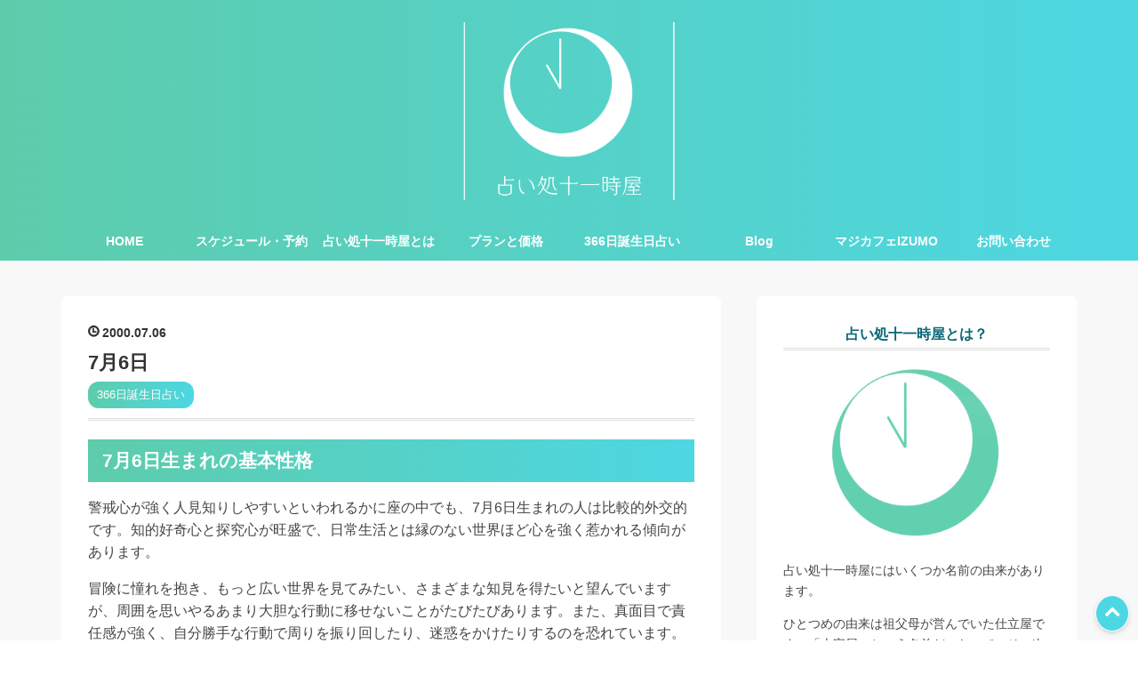

--- FILE ---
content_type: text/html; charset=utf-8
request_url: https://uranai11oclock.com/entry/20000706
body_size: 12971
content:
<!DOCTYPE html>
<html
  lang="ja"

data-admin-domain="//blog.hatena.ne.jp"
data-admin-origin="https://blog.hatena.ne.jp"
data-author="atakagi0101"
data-avail-langs="ja en"
data-blog="atakagi0101.hatenablog.com"
data-blog-comments-top-is-new="1"
data-blog-host="atakagi0101.hatenablog.com"
data-blog-is-public="1"
data-blog-name="占い処十一時屋🕚🌙出雲の占い師"
data-blog-owner="atakagi0101"
data-blog-show-ads=""
data-blog-show-sleeping-ads=""
data-blog-uri="https://uranai11oclock.com/"
data-blog-uuid="10328749687206121823"
data-blogs-uri-base="https://uranai11oclock.com"
data-brand="pro"
data-data-layer="{&quot;hatenablog&quot;:{&quot;admin&quot;:{},&quot;analytics&quot;:{&quot;brand_property_id&quot;:&quot;&quot;,&quot;measurement_id&quot;:&quot;&quot;,&quot;non_sampling_property_id&quot;:&quot;&quot;,&quot;property_id&quot;:&quot;UA-188418583-1&quot;,&quot;separated_property_id&quot;:&quot;UA-29716941-19&quot;},&quot;blog&quot;:{&quot;blog_id&quot;:&quot;10328749687206121823&quot;,&quot;content_seems_japanese&quot;:&quot;true&quot;,&quot;disable_ads&quot;:&quot;custom_domain&quot;,&quot;enable_ads&quot;:&quot;false&quot;,&quot;enable_keyword_link&quot;:&quot;false&quot;,&quot;entry_show_footer_related_entries&quot;:&quot;true&quot;,&quot;force_pc_view&quot;:&quot;true&quot;,&quot;is_public&quot;:&quot;true&quot;,&quot;is_responsive_view&quot;:&quot;true&quot;,&quot;is_sleeping&quot;:&quot;false&quot;,&quot;lang&quot;:&quot;ja&quot;,&quot;name&quot;:&quot;\u5360\u3044\u51e6\u5341\u4e00\u6642\u5c4b\ud83d\udd5a\ud83c\udf19\u51fa\u96f2\u306e\u5360\u3044\u5e2b&quot;,&quot;owner_name&quot;:&quot;atakagi0101&quot;,&quot;uri&quot;:&quot;https://uranai11oclock.com/&quot;},&quot;brand&quot;:&quot;pro&quot;,&quot;page_id&quot;:&quot;entry&quot;,&quot;permalink_entry&quot;:{&quot;author_name&quot;:&quot;atakagi0101&quot;,&quot;categories&quot;:&quot;366\u65e5\u8a95\u751f\u65e5\u5360\u3044&quot;,&quot;character_count&quot;:1478,&quot;date&quot;:&quot;2000-07-06&quot;,&quot;entry_id&quot;:&quot;4207112889894899002&quot;,&quot;first_category&quot;:&quot;366\u65e5\u8a95\u751f\u65e5\u5360\u3044&quot;,&quot;hour&quot;:&quot;0&quot;,&quot;title&quot;:&quot;7\u67086\u65e5&quot;,&quot;uri&quot;:&quot;https://uranai11oclock.com/entry/20000706&quot;},&quot;pro&quot;:&quot;pro&quot;,&quot;router_type&quot;:&quot;blogs&quot;}}"
data-device="pc"
data-dont-recommend-pro="false"
data-global-domain="https://hatena.blog"
data-globalheader-color="b"
data-globalheader-type="pc"
data-has-touch-view="1"
data-help-url="https://help.hatenablog.com"
data-hide-header="1"
data-no-suggest-touch-view="1"
data-page="entry"
data-parts-domain="https://hatenablog-parts.com"
data-plus-available="1"
data-pro="true"
data-router-type="blogs"
data-sentry-dsn="https://03a33e4781a24cf2885099fed222b56d@sentry.io/1195218"
data-sentry-environment="production"
data-sentry-sample-rate="0.1"
data-static-domain="https://cdn.blog.st-hatena.com"
data-version="ce040fcbad0d42a5e1cae88990dad0"




  data-initial-state="{}"

  >
  <head prefix="og: http://ogp.me/ns# fb: http://ogp.me/ns/fb# article: http://ogp.me/ns/article#">

  

  
  <meta name="viewport" content="width=device-width, initial-scale=1.0" />


  


  
  <meta name="Hatena::Bookmark" content="nocomment"/>


  <meta name="robots" content="max-image-preview:large" />


  <meta charset="utf-8"/>
  <meta http-equiv="X-UA-Compatible" content="IE=7; IE=9; IE=10; IE=11" />
  <title>7月6日 - 占い処十一時屋🕚🌙出雲の占い師</title>

  
  <link rel="canonical" href="https://uranai11oclock.com/entry/20000706"/>



  

<meta itemprop="name" content="7月6日 - 占い処十一時屋🕚🌙出雲の占い師"/>

  <meta itemprop="image" content="https://cdn.image.st-hatena.com/image/scale/8c8da258f329efee842ddc2d69f2bf94ffb8efff/backend=imagemagick;version=1;width=1300/https%3A%2F%2Fcdn.user.blog.st-hatena.com%2Fdefault_entry_og_image%2F129510825%2F1667372942162257"/>


  <meta property="og:title" content="7月6日 - 占い処十一時屋🕚🌙出雲の占い師"/>
<meta property="og:type" content="article"/>
  <meta property="og:url" content="https://uranai11oclock.com/entry/20000706"/>

  <meta property="og:image" content="https://cdn.image.st-hatena.com/image/scale/8c8da258f329efee842ddc2d69f2bf94ffb8efff/backend=imagemagick;version=1;width=1300/https%3A%2F%2Fcdn.user.blog.st-hatena.com%2Fdefault_entry_og_image%2F129510825%2F1667372942162257"/>

<meta property="og:image:alt" content="7月6日 - 占い処十一時屋🕚🌙出雲の占い師"/>
    <meta property="og:description" content="7月6日生まれの基本性格 警戒心が強く人見知りしやすいといわれるかに座の中でも、7月6日生まれの人は比較的外交的です。知的好奇心と探究心が旺盛で、日常生活とは縁のない世界ほど心を強く惹かれる傾向があります。 冒険に憧れを抱き、もっと広い世界を見てみたい、さまざまな知見を得たいと望んでいますが、周囲を思いやるあまり大胆な行動に移せないことがたびたびあります。また、真面目で責任感が強く、自分勝手な行動で周りを振り回したり、迷惑をかけたりするのを恐れています。ある程度の年齢を経て、社会的な責任から解放されたら、いきなり海外へ移住したり世界一周の旅行へ出たりするタイプです。 聡明で懐が深く、周囲を思い…" />
<meta property="og:site_name" content="占い処十一時屋🕚🌙出雲の占い師"/>

  <meta property="article:published_time" content="2000-07-05T15:00:00Z" />

    <meta property="article:tag" content="366日誕生日占い" />
      <meta name="twitter:card"  content="summary_large_image" />
    <meta name="twitter:image" content="https://cdn.image.st-hatena.com/image/scale/8c8da258f329efee842ddc2d69f2bf94ffb8efff/backend=imagemagick;version=1;width=1300/https%3A%2F%2Fcdn.user.blog.st-hatena.com%2Fdefault_entry_og_image%2F129510825%2F1667372942162257" />  <meta name="twitter:title" content="7月6日 - 占い処十一時屋🕚🌙出雲の占い師" />    <meta name="twitter:description" content="7月6日生まれの基本性格 警戒心が強く人見知りしやすいといわれるかに座の中でも、7月6日生まれの人は比較的外交的です。知的好奇心と探究心が旺盛で、日常生活とは縁のない世界ほど心を強く惹かれる傾向があります。 冒険に憧れを抱き、もっと広い世界を見てみたい、さまざまな知見を得たいと望んでいますが、周囲を思いやるあまり大胆な…" />  <meta name="twitter:app:name:iphone" content="はてなブログアプリ" />
  <meta name="twitter:app:id:iphone" content="583299321" />
  <meta name="twitter:app:url:iphone" content="hatenablog:///open?uri=https%3A%2F%2Furanai11oclock.com%2Fentry%2F20000706" />  <meta name="twitter:site" content="@atakagi0101" />
  
    <meta name="description" content="7月6日生まれの基本性格 警戒心が強く人見知りしやすいといわれるかに座の中でも、7月6日生まれの人は比較的外交的です。知的好奇心と探究心が旺盛で、日常生活とは縁のない世界ほど心を強く惹かれる傾向があります。 冒険に憧れを抱き、もっと広い世界を見てみたい、さまざまな知見を得たいと望んでいますが、周囲を思いやるあまり大胆な行動に移せないことがたびたびあります。また、真面目で責任感が強く、自分勝手な行動で周りを振り回したり、迷惑をかけたりするのを恐れています。ある程度の年齢を経て、社会的な責任から解放されたら、いきなり海外へ移住したり世界一周の旅行へ出たりするタイプです。 聡明で懐が深く、周囲を思い…" />
    <meta name="google-site-verification" content="mU6felOkayXEn-Rro_Rp7uCra7SBi4IiZeLAweuBQDI" />
    <meta name="keywords" content="占い,星占い,星座占い,占星術,西洋占星術,タロット占い,タロット,ハンドメイド,天然石,パワーストーン,minne,Creema,ココナラhandmade,ココナラ,Facebook,ミンネ,クリーマ,instagram,インスタグラム,Pinterest,ピンタレスト" />


  
<script
  id="embed-gtm-data-layer-loader"
  data-data-layer-page-specific="{&quot;hatenablog&quot;:{&quot;blogs_permalink&quot;:{&quot;entry_afc_issued&quot;:&quot;false&quot;,&quot;is_author_pro&quot;:&quot;true&quot;,&quot;is_blog_sleeping&quot;:&quot;false&quot;,&quot;has_related_entries_with_elasticsearch&quot;:&quot;true&quot;,&quot;blog_afc_issued&quot;:&quot;false&quot;}}}"
>
(function() {
  function loadDataLayer(elem, attrName) {
    if (!elem) { return {}; }
    var json = elem.getAttribute(attrName);
    if (!json) { return {}; }
    return JSON.parse(json);
  }

  var globalVariables = loadDataLayer(
    document.documentElement,
    'data-data-layer'
  );
  var pageSpecificVariables = loadDataLayer(
    document.getElementById('embed-gtm-data-layer-loader'),
    'data-data-layer-page-specific'
  );

  var variables = [globalVariables, pageSpecificVariables];

  if (!window.dataLayer) {
    window.dataLayer = [];
  }

  for (var i = 0; i < variables.length; i++) {
    window.dataLayer.push(variables[i]);
  }
})();
</script>

<!-- Google Tag Manager -->
<script>(function(w,d,s,l,i){w[l]=w[l]||[];w[l].push({'gtm.start':
new Date().getTime(),event:'gtm.js'});var f=d.getElementsByTagName(s)[0],
j=d.createElement(s),dl=l!='dataLayer'?'&l='+l:'';j.async=true;j.src=
'https://www.googletagmanager.com/gtm.js?id='+i+dl;f.parentNode.insertBefore(j,f);
})(window,document,'script','dataLayer','GTM-P4CXTW');</script>
<!-- End Google Tag Manager -->











  <link rel="shortcut icon" href="https://uranai11oclock.com/icon/favicon">
<link rel="apple-touch-icon" href="https://uranai11oclock.com/icon/touch">
<link rel="icon" sizes="192x192" href="https://uranai11oclock.com/icon/link">

  

<link rel="alternate" type="application/atom+xml" title="Atom" href="https://uranai11oclock.com/feed"/>
<link rel="alternate" type="application/rss+xml" title="RSS2.0" href="https://uranai11oclock.com/rss"/>

  <link rel="alternate" type="application/json+oembed" href="https://hatena.blog/oembed?url=https%3A%2F%2Furanai11oclock.com%2Fentry%2F20000706&amp;format=json" title="oEmbed Profile of 7月6日"/>
<link rel="alternate" type="text/xml+oembed" href="https://hatena.blog/oembed?url=https%3A%2F%2Furanai11oclock.com%2Fentry%2F20000706&amp;format=xml" title="oEmbed Profile of 7月6日"/>
  
  <link rel="author" href="http://www.hatena.ne.jp/atakagi0101/">

  

  
      <link rel="preload" href="https://hbb.afl.rakuten.co.jp/hgb/2ae539cc.99102b51.2ae539ce.79188326/?me_id=1379066&amp;item_id=10000431&amp;pc=https%3A%2F%2Fthumbnail.image.rakuten.co.jp%2F%400_mall%2Fsaj02%2Fcabinet%2Fxx02493488%2Fb622-%2Fb540.jpg%3F_ex%3D128x128&amp;s=128x128&amp;t=pict" as="image"/>


  
    
<link rel="stylesheet" type="text/css" href="https://cdn.blog.st-hatena.com/css/blog.css?version=ce040fcbad0d42a5e1cae88990dad0"/>

    
  <link rel="stylesheet" type="text/css" href="https://usercss.blog.st-hatena.com/blog_style/10328749687206121823/264c97803081921f63eaf08e06f0f7dabfad698c"/>
  
  

  

  
<script> </script>

  
<style>
  div#google_afc_user,
  div.google-afc-user-container,
  div.google_afc_image,
  div.google_afc_blocklink {
      display: block !important;
  }
</style>


  

  
    <script type="application/ld+json">{"@context":"http://schema.org","@type":"Article","dateModified":"2024-04-13T14:08:59+09:00","datePublished":"2000-07-06T00:00:00+09:00","description":"7月6日生まれの基本性格 警戒心が強く人見知りしやすいといわれるかに座の中でも、7月6日生まれの人は比較的外交的です。知的好奇心と探究心が旺盛で、日常生活とは縁のない世界ほど心を強く惹かれる傾向があります。 冒険に憧れを抱き、もっと広い世界を見てみたい、さまざまな知見を得たいと望んでいますが、周囲を思いやるあまり大胆な行動に移せないことがたびたびあります。また、真面目で責任感が強く、自分勝手な行動で周りを振り回したり、迷惑をかけたりするのを恐れています。ある程度の年齢を経て、社会的な責任から解放されたら、いきなり海外へ移住したり世界一周の旅行へ出たりするタイプです。 聡明で懐が深く、周囲を思い…","headline":"7月6日","image":["https://cdn.user.blog.st-hatena.com/default_entry_og_image/129510825/1667372942162257"],"mainEntityOfPage":{"@id":"https://uranai11oclock.com/entry/20000706","@type":"WebPage"}}</script>

  

  <meta name="google-site-verification" content="BNddcgJF7qYj3enVNcBrnNCuj7VyVX70Jf_TwKXp5jo" />

<script src="https://kit.fontawesome.com/947bf9e8fd.js" crossorigin="anonymous"></script>　 

<link rel="stylesheet" href="https://maxcdn.bootstrapcdn.com/font-awesome/4.7.0/css/font-awesome.min.css">

<link href="https://cdnjs.cloudflare.com/ajax/libs/lightbox2/2.7.1/css/lightbox.css" rel="stylesheet">

<script src="https://ajax.googleapis.com/ajax/libs/jquery/3.1.1/jquery.min.js"></script>

<script src="https://cdnjs.cloudflare.com/ajax/libs/lightbox2/2.7.1/js/lightbox.min.js" type="text/javascript"></script>

<script type="text/javascript"><!--
  if(location.href === "https://uranai11oclock.com/") {
    location.href = "https://uranai11oclock.com/home"
  }
// --></script>

</head>

  <body class="page-entry enable-top-editarea enable-bottom-editarea category-366日誕生日占い globalheader-off globalheader-ng-enabled">
    

<div id="globalheader-container"
  data-brand="hatenablog"
  style="display: none"
  >
  <iframe id="globalheader" height="37" frameborder="0" allowTransparency="true"></iframe>
</div>


  
  
  

  <div id="container">
    <div id="container-inner">
      <header id="blog-title" data-brand="hatenablog">
  <div id="blog-title-inner" >
    <div id="blog-title-content">
      <h1 id="title"><a href="https://uranai11oclock.com/">占い処十一時屋🕚🌙出雲の占い師</a></h1>
      
        <h2 id="blog-description">島根県内で活動中の占い師 島谷実郷（しまやみさと）のブログです</h2>
      
    </div>
  </div>
</header>

      
  <div id="top-editarea">
    <style>
/* ヘッダーの余白調整 */
#blog-title {
    margin: 0 auto;
    text-align: center;
    padding: 0rem 0 1.5rem;
}
@media (max-width: 767px) {
#blog-title {
    padding: 0rem 0 1.5rem;
}
}
</style>
<div class="menu-trigger"><span><i class="blogicon-reorder lg"></i></span></div>
<!-- Navigation -->
<nav id="slide-menu">
	<ul>
		<li><a href="https://atakagi0101.hate
		nablog.com/home">HOME</a></li>
		<li><a href="https://uranai11oclock.com/reserve">スケジュール・予約</a></li>
		<li><a href="https://uranai11oclock.com/profile">占い処十一時屋とは</a></li>
		<li><a href="https://uranai11oclock.com/price">プランと価格</a></li>
		<li><a href="https://uranai11oclock.com/entry/366birthday">366日誕生日占い</a></li>
		<li><a href="https://uranai11oclock.com/archive">Blog</a></li>
		<li><a href="https://uranai11oclock.com/magicafeizumo">マジカフェIZUMO</a></li>
		<li><a href="https://uranai11oclock.com/contact">お問い合わせ</a></li>
		<li><div class="menu-close"><i class="fa fa-window-close fa-fw" aria-hidden="true"></i>閉じる</div></li>
	</ul>
</nav>
<script>
 (function() {
	var $body = document.body
	, $menu_trigger = $body.getElementsByClassName('menu-trigger')[0]
  , $menu_close = $body.getElementsByClassName('menu-close')[0];

	if ( typeof $menu_trigger !== 'undefined' ) {
		$menu_trigger.addEventListener('click', function() {
			$body.classList.toggle('menu-active');
		});
	}
  if ( typeof $menu_close !== 'undefined' ) {
		$menu_close.addEventListener('click', function() {
			$body.classList.remove('menu-active');
		});
	}
})();
</script>

  </div>


      
      




<div id="content" class="hfeed"
  
  >
  <div id="content-inner">
    <div id="wrapper">
      <div id="main">
        <div id="main-inner">
          

          



          
  
  <!-- google_ad_section_start -->
  <!-- rakuten_ad_target_begin -->
  
  
  

  

  
    
      
        <article class="entry hentry test-hentry js-entry-article date-first autopagerize_page_element chars-1600 words-100 mode-html entry-odd" id="entry-4207112889894899002" data-keyword-campaign="" data-uuid="4207112889894899002" data-publication-type="entry">
  <div class="entry-inner">
    <header class="entry-header">
  
    <div class="date entry-date first">
    <a href="https://uranai11oclock.com/archive/2000/07/06" rel="nofollow">
      <time datetime="2000-07-05T15:00:00Z" title="2000-07-05T15:00:00Z">
        <span class="date-year">2000</span><span class="hyphen">-</span><span class="date-month">07</span><span class="hyphen">-</span><span class="date-day">06</span>
      </time>
    </a>
      </div>
  <h1 class="entry-title">
  <a href="https://uranai11oclock.com/entry/20000706" class="entry-title-link bookmark">7月6日</a>
</h1>

  
  

  <div class="entry-categories categories">
    
    <a href="https://uranai11oclock.com/archive/category/366%E6%97%A5%E8%AA%95%E7%94%9F%E6%97%A5%E5%8D%A0%E3%81%84" class="entry-category-link category-366日誕生日占い">366日誕生日占い</a>
    
  </div>


  

  

</header>

    


    <div class="entry-content hatenablog-entry">
  
    <h3 id="7月6日生まれの基本性格">7月6日生まれの基本性格</h3>
<p style="font-weight: 400;"><span style="font-weight: 400;">警戒心が強く人見知りしやすいといわれるかに座の中でも、7月6日生まれの人は比較的外交的です。知的好奇心と探究心が旺盛で、日常生活とは縁のない世界ほど心を強く惹かれる傾向があります。</span></p>
<p style="font-weight: 400;"><span style="font-weight: 400;">冒険に憧れを抱き、もっと広い世界を見てみたい、さまざまな知見を得たいと望んでいますが、周囲を思いやるあまり大胆な行動に移せないことがたびたびあります。また、真面目で責任感が強く、自分勝手な行動で周りを振り回したり、迷惑をかけたりするのを恐れています。ある程度の年齢を経て、社会的な責任から解放されたら、いきなり海外へ移住したり世界一周の旅行へ出たりするタイプです。</span></p>
<p style="font-weight: 400;"><span style="font-weight: 400;">聡明で懐が深く、周囲を思い遣った行動ができることから、上司や指導者として慕われるタイプです。集団の中で自然発生的にリーダーに抜擢されることも多いでしょう。何くれとなく世話を焼くだけではなく、いざ一人立ちしても困らないようときに厳しく、ときに励ましながら指導できる人です。教師や保育士、研究者、学者などの職業に適性が高いでしょう。</span></p>
<p style="font-weight: 400;"><span style="font-weight: 400;">フットワークが軽く、自分自身が成長するためなら時間や労力を惜しみません。プライベートでも習い事に通ったり、資格を取ったりしてスキルアップをはかろうとする人も多いでしょう。一人で黙々と勉学や仕事に打ち込むばかりではなく、さまざまな人やコミュニティと積極的に交流した方が大きく成長できます。</span></p>
<p style="font-weight: 400;"><span style="font-weight: 400;">恋愛においては社交的でありながら、リソースの大半を自分磨きに充てているためか、経験は少なめかもしれません。恋愛以外にも仕事に趣味、勉強など優先するべきことが多く、なかなかひとつの場所にじっとしていません。人間関係も充実しているため、相手がパートナーとの時間を大切にしたいタイプだった場合、さみしい思いをさせたり、不安な思いを抱かせたりすることがあるかもしれません。この人と同じくらい活動的で独立心旺盛な人か、バイタリティやフットワークの軽さについていける人でなければ、関係を長続きさせるのは難しいでしょう。</span></p>
<p style="font-weight: 400;"><span style="font-weight: 400;">結婚すると家族の一員としての義務を果たそうと努力します。独身時代に比べると自由は制限されるかもしれませんが、そのかわりに家族を支え、家庭生活を充実させることに楽しみや意義を見出していくでしょう。特に、子どもを持つと教育熱心になる傾向が見られます。とはいえ、机の前に縛り付けるのではなく、さまざまな文化や価値観に触れる機会を与えようと旅行に出かけたり、留学に送り出したりといったパターンが多いようです。</span></p>
<h3 id="相性のよいパワーストーン"><span style="-webkit-text-size-adjust: 100%;">相性のよいパワーストーン</span></h3>
<p style="font-weight: 400;"><span style="font-weight: 400;">7月6日生まれの人には、夢や理想に向かって一歩踏み出す勇気を与えてくれるターコイズや、迷いや不安を断ち切り進むべき未来へと導いてくれるアマゾナイトなどがおすすめです。</span></p>
<center><a href="https://hb.afl.rakuten.co.jp/ichiba/2ae539cc.99102b51.2ae539ce.79188326/?pc=https%3A%2F%2Fitem.rakuten.co.jp%2Fsaj02%2Fb540%2F&amp;link_type=pict&amp;ut=eyJwYWdlIjoiaXRlbSIsInR5cGUiOiJwaWN0Iiwic2l6ZSI6IjEyOHgxMjgiLCJuYW0iOjEsIm5hbXAiOiJyaWdodCIsImNvbSI6MSwiY29tcCI6ImRvd24iLCJwcmljZSI6MCwiYm9yIjoxLCJjb2wiOjEsImJidG4iOjEsInByb2QiOjAsImFtcCI6ZmFsc2V9" target="_blank" rel="nofollow sponsored noopener" style="word-wrap: break-word;"><img src="https://hbb.afl.rakuten.co.jp/hgb/2ae539cc.99102b51.2ae539ce.79188326/?me_id=1379066&amp;item_id=10000431&amp;pc=https%3A%2F%2Fthumbnail.image.rakuten.co.jp%2F%400_mall%2Fsaj02%2Fcabinet%2Fxx02493488%2Fb622-%2Fb540.jpg%3F_ex%3D128x128&amp;s=128x128&amp;t=pict" border="0" style="margin: 2px;" alt="" title="" /></a><a href="https://hb.afl.rakuten.co.jp/ichiba/24cafc23.2543a92e.24cafc24.22ce9ada/?pc=https%3A%2F%2Fitem.rakuten.co.jp%2Fnolitaps%2F047a%2F&amp;link_type=pict&amp;ut=eyJwYWdlIjoiaXRlbSIsInR5cGUiOiJwaWN0Iiwic2l6ZSI6IjEyOHgxMjgiLCJuYW0iOjEsIm5hbXAiOiJyaWdodCIsImNvbSI6MSwiY29tcCI6ImRvd24iLCJwcmljZSI6MCwiYm9yIjoxLCJjb2wiOjEsImJidG4iOjEsInByb2QiOjAsImFtcCI6ZmFsc2V9" target="_blank" rel="nofollow sponsored noopener" style="word-wrap: break-word;"><img src="https://hbb.afl.rakuten.co.jp/hgb/24cafc23.2543a92e.24cafc24.22ce9ada/?me_id=1263757&amp;item_id=10001009&amp;pc=https%3A%2F%2Fthumbnail.image.rakuten.co.jp%2F%400_mall%2Fnolitaps%2Fcabinet%2F04629311%2Fimgrc0077138131.jpg%3F_ex%3D128x128&amp;s=128x128&amp;t=pict" border="0" style="margin: 2px;" alt="" title="" /></a></center>
<p>ここで紹介したのはあくまでも<strong>「◯月◯日生まれの人にはこういった性質が多く見られますよ」</strong>という大雑把な傾向に過ぎません。</p>
<p>同じ日に生まれた人でも、生まれた時間や出身地が違えば、性格や才能、恋愛の傾向、適職や働きやすい環境等は少しずつ異なります。</p>
<p>自分自身の特性についてより詳しく知りたいという方は、プロに鑑定を依頼することをおすすめします。</p>
<center><a href="https://atakagi0101.hatenablog.com/reserve"><img src="https://cdn-ak.f.st-hatena.com/images/fotolife/a/atakagi0101/20240321/20240321172426_original.png" width="400" loading="lazy" title="" class="hatena-fotolife" itemprop="image" /></a></center>
<h3 id="占い師紹介">占い師紹介</h3>
<p><img src="https://cdn-ak.f.st-hatena.com/images/fotolife/a/atakagi0101/20220227/20220227204110.jpg" alt="f:id:atakagi0101:20220227204110j:plain" width="70" loading="lazy" title="" class="hatena-fotolife" itemprop="image" /><strong>島谷実郷（しまや みさと）</strong></p>
<p><span style="font-size: 16px; font-style: normal; font-variant-caps: normal; font-weight: 400; letter-spacing: normal; orphans: auto; text-align: start; text-indent: 0px; text-transform: none; white-space: normal; widows: auto; word-spacing: 0px; -webkit-tap-highlight-color: rgba(26, 26, 26, 0.3); -webkit-text-stroke-width: 0px; text-decoration: none; caret-color: #454545; color: #454545; font-family: 'Helvetica Neue', Helvetica, Arial, 'Hiragino Kaku Gothic Pro', Meiryo, 'MS PGothic'; -webkit-text-size-adjust: 100%; background-color: #ffffff; float: none; display: inline !important;">占星術師・タロット占い師。 探偵事務所調査員や納棺師、ライターなどの職業を経て2017年『占い処 十一時屋』を設立。 2020年5月島根県へ移住。 現在は松江市や出雲市を中心に対面鑑定を行うかたわら、チャットやSNSを利用したオンライン鑑定も受付中。</span></p>
<p><a href="https://twitter.com/uranai11oclock"> <img src="https://cdn-ak.f.st-hatena.com/images/fotolife/a/atakagi0101/20240321/20240321224756_original.png" alt="f:id:atakagi0101:20220228042710j:plain" width="50" height="50" loading="lazy" title="" class="hatena-fotolife" itemprop="image" /></a> <a href="https://www.instagram.com/uranai11oclock/"> <img src="https://cdn-ak.f.st-hatena.com/images/fotolife/a/atakagi0101/20240321/20240321224909_original.png" alt="f:id:atakagi0101:20220228043019j:plain" width="50" height="50" loading="lazy" title="" class="hatena-fotolife" itemprop="image" /></a> <a href="https://line.me/R/ti/p/%40mvw4029s&quot;"> <img src="https://cdn-ak.f.st-hatena.com/images/fotolife/a/atakagi0101/20240321/20240321224804_original.png" alt="f:id:atakagi0101:20220228043050j:plain" width="50" height="50" loading="lazy" title="" class="hatena-fotolife" itemprop="image" /></a> <a href="https://www.tiktok.com/@uranai11oclock" target="_blank" rel="noopener"><img src="https://cdn-ak.f.st-hatena.com/images/fotolife/a/atakagi0101/20240321/20240321224749_original.png" width="50" height="50" loading="lazy" title="" class="hatena-fotolife" itemprop="image" /></a></p>
<p>↩️<a href="https://atakagi0101.hatenablog.com/entry/366birthday">366日誕生日占いへ戻る</a></p>
    
    




    

  
</div>

    
  <footer class="entry-footer">
    
    <div class="entry-tags-wrapper">
  <div class="entry-tags">  </div>
</div>

    <p class="entry-footer-section track-inview-by-gtm" data-gtm-track-json="{&quot;area&quot;: &quot;finish_reading&quot;}">
  <span class="author vcard"><span class="fn" data-load-nickname="1" data-user-name="atakagi0101" >atakagi0101</span></span>
  <span class="entry-footer-time"><a href="https://uranai11oclock.com/entry/20000706"><time data-relative datetime="2000-07-05T15:00:00Z" title="2000-07-05T15:00:00Z" class="updated">2000-07-06 00:00</time></a></span>
  
  
  
</p>

    
  <div
    class="hatena-star-container"
    data-hatena-star-container
    data-hatena-star-url="https://uranai11oclock.com/entry/20000706"
    data-hatena-star-title="7月6日"
    data-hatena-star-variant="profile-icon"
    data-hatena-star-profile-url-template="https://blog.hatena.ne.jp/{username}/"
  ></div>


    
<div class="social-buttons">
  
  
    <div class="social-button-item">
      <a href="https://b.hatena.ne.jp/entry/s/uranai11oclock.com/entry/20000706" class="hatena-bookmark-button" data-hatena-bookmark-url="https://uranai11oclock.com/entry/20000706" data-hatena-bookmark-layout="vertical-balloon" data-hatena-bookmark-lang="ja" title="この記事をはてなブックマークに追加"><img src="https://b.st-hatena.com/images/entry-button/button-only.gif" alt="この記事をはてなブックマークに追加" width="20" height="20" style="border: none;" /></a>
    </div>
  
  
    <div class="social-button-item">
      <div class="fb-share-button" data-layout="box_count" data-href="https://uranai11oclock.com/entry/20000706"></div>
    </div>
  
  
    
    
    <div class="social-button-item">
      <a
          class="entry-share-button entry-share-button-twitter test-share-button-twitter"
          href="https://x.com/intent/tweet?text=7%E6%9C%886%E6%97%A5+-+%E5%8D%A0%E3%81%84%E5%87%A6%E5%8D%81%E4%B8%80%E6%99%82%E5%B1%8B%F0%9F%95%9A%F0%9F%8C%99%E5%87%BA%E9%9B%B2%E3%81%AE%E5%8D%A0%E3%81%84%E5%B8%AB&amp;url=https%3A%2F%2Furanai11oclock.com%2Fentry%2F20000706"
          title="X（Twitter）で投稿する"
        ></a>
    </div>
  
  
  
    <span>
      <div class="line-it-button" style="display: none;" data-type="share-e" data-lang="ja" ></div>
      <script src="//scdn.line-apps.com/n/line_it/thirdparty/loader.min.js" async="async" defer="defer" ></script>
    </span>
  
  
  
  
</div>

    

    <div class="customized-footer">
      

        

          <div class="entry-footer-modules" id="entry-footer-secondary-modules">      
<div class="hatena-module hatena-module-related-entries" >
      
  <!-- Hatena-Epic-has-related-entries-with-elasticsearch:true -->
  <div class="hatena-module-title">
    関連記事
  </div>
  <div class="hatena-module-body">
    <ul class="related-entries hatena-urllist urllist-with-thumbnails">
  
  
    
    <li class="urllist-item related-entries-item">
      <div class="urllist-item-inner related-entries-item-inner">
        
          
                      <a class="urllist-image-link related-entries-image-link" href="https://uranai11oclock.com/entry/20000921">
  <img alt="9月21日" src="https://cdn.image.st-hatena.com/image/square/fa4ca60ea037672329e83ecf20a56e49a1fa7d0a/backend=imagemagick;height=100;version=1;width=100/https%3A%2F%2Fcdn.user.blog.st-hatena.com%2Fdefault_entry_og_image%2F129510825%2F1667372942162257" class="urllist-image related-entries-image" title="9月21日" width="100" height="100" loading="lazy">
</a>
            <div class="urllist-date-link related-entries-date-link">
  <a href="https://uranai11oclock.com/archive/2000/09/21" rel="nofollow">
    <time datetime="2000-09-20T15:00:00Z" title="2000年9月21日">
      2000-09-21
    </time>
  </a>
</div>

          <a href="https://uranai11oclock.com/entry/20000921" class="urllist-title-link related-entries-title-link  urllist-title related-entries-title">9月21日</a>




          
          

                      <div class="urllist-entry-body related-entries-entry-body">9月21日生まれの基本性格 9月21日生まれの人はフットワークの軽…</div>
      </div>
    </li>
  
    
    <li class="urllist-item related-entries-item">
      <div class="urllist-item-inner related-entries-item-inner">
        
          
                      <a class="urllist-image-link related-entries-image-link" href="https://uranai11oclock.com/entry/20000824">
  <img alt="8月24日" src="https://cdn.image.st-hatena.com/image/square/fa4ca60ea037672329e83ecf20a56e49a1fa7d0a/backend=imagemagick;height=100;version=1;width=100/https%3A%2F%2Fcdn.user.blog.st-hatena.com%2Fdefault_entry_og_image%2F129510825%2F1667372942162257" class="urllist-image related-entries-image" title="8月24日" width="100" height="100" loading="lazy">
</a>
            <div class="urllist-date-link related-entries-date-link">
  <a href="https://uranai11oclock.com/archive/2000/08/24" rel="nofollow">
    <time datetime="2000-08-23T15:00:00Z" title="2000年8月24日">
      2000-08-24
    </time>
  </a>
</div>

          <a href="https://uranai11oclock.com/entry/20000824" class="urllist-title-link related-entries-title-link  urllist-title related-entries-title">8月24日</a>




          
          

                      <div class="urllist-entry-body related-entries-entry-body">8月24日生まれの基本性格 8月24日生まれの人は理性的で頭の回転…</div>
      </div>
    </li>
  
    
    <li class="urllist-item related-entries-item">
      <div class="urllist-item-inner related-entries-item-inner">
        
          
                      <a class="urllist-image-link related-entries-image-link" href="https://uranai11oclock.com/entry/20000815">
  <img alt="8月15日" src="https://cdn.image.st-hatena.com/image/square/fa4ca60ea037672329e83ecf20a56e49a1fa7d0a/backend=imagemagick;height=100;version=1;width=100/https%3A%2F%2Fcdn.user.blog.st-hatena.com%2Fdefault_entry_og_image%2F129510825%2F1667372942162257" class="urllist-image related-entries-image" title="8月15日" width="100" height="100" loading="lazy">
</a>
            <div class="urllist-date-link related-entries-date-link">
  <a href="https://uranai11oclock.com/archive/2000/08/15" rel="nofollow">
    <time datetime="2000-08-14T15:00:00Z" title="2000年8月15日">
      2000-08-15
    </time>
  </a>
</div>

          <a href="https://uranai11oclock.com/entry/20000815" class="urllist-title-link related-entries-title-link  urllist-title related-entries-title">8月15日</a>




          
          

                      <div class="urllist-entry-body related-entries-entry-body">8月15日生まれの基本性格 8月15日生まれの人はフットワークの軽…</div>
      </div>
    </li>
  
    
    <li class="urllist-item related-entries-item">
      <div class="urllist-item-inner related-entries-item-inner">
        
          
                      <a class="urllist-image-link related-entries-image-link" href="https://uranai11oclock.com/entry/20000609">
  <img alt="6月9日" src="https://cdn.image.st-hatena.com/image/square/fa4ca60ea037672329e83ecf20a56e49a1fa7d0a/backend=imagemagick;height=100;version=1;width=100/https%3A%2F%2Fcdn.user.blog.st-hatena.com%2Fdefault_entry_og_image%2F129510825%2F1667372942162257" class="urllist-image related-entries-image" title="6月9日" width="100" height="100" loading="lazy">
</a>
            <div class="urllist-date-link related-entries-date-link">
  <a href="https://uranai11oclock.com/archive/2000/06/09" rel="nofollow">
    <time datetime="2000-06-08T15:00:00Z" title="2000年6月9日">
      2000-06-09
    </time>
  </a>
</div>

          <a href="https://uranai11oclock.com/entry/20000609" class="urllist-title-link related-entries-title-link  urllist-title related-entries-title">6月9日</a>




          
          

                      <div class="urllist-entry-body related-entries-entry-body">6月9日生まれの基本性格 知的好奇心旺盛で、フットワークが軽い…</div>
      </div>
    </li>
  
    
    <li class="urllist-item related-entries-item">
      <div class="urllist-item-inner related-entries-item-inner">
        
          
                      <a class="urllist-image-link related-entries-image-link" href="https://uranai11oclock.com/entry/20000603">
  <img alt="6月3日" src="https://cdn.image.st-hatena.com/image/square/fa4ca60ea037672329e83ecf20a56e49a1fa7d0a/backend=imagemagick;height=100;version=1;width=100/https%3A%2F%2Fcdn.user.blog.st-hatena.com%2Fdefault_entry_og_image%2F129510825%2F1667372942162257" class="urllist-image related-entries-image" title="6月3日" width="100" height="100" loading="lazy">
</a>
            <div class="urllist-date-link related-entries-date-link">
  <a href="https://uranai11oclock.com/archive/2000/06/03" rel="nofollow">
    <time datetime="2000-06-02T15:00:00Z" title="2000年6月3日">
      2000-06-03
    </time>
  </a>
</div>

          <a href="https://uranai11oclock.com/entry/20000603" class="urllist-title-link related-entries-title-link  urllist-title related-entries-title">6月3日</a>




          
          

                      <div class="urllist-entry-body related-entries-entry-body">6月3日生まれの基本性格 6月3日生まれの人は好奇心旺盛で、いつ…</div>
      </div>
    </li>
  
</ul>

  </div>
</div>
  </div>
        

      
    </div>
    

  </footer>

  </div>
</article>

      
      
    
  

  
  <!-- rakuten_ad_target_end -->
  <!-- google_ad_section_end -->
  
  
  
  <div class="pager pager-permalink permalink">
    
      
      <span class="pager-prev">
        <a href="https://uranai11oclock.com/entry/20000707" rel="prev">
          <span class="pager-arrow">&laquo; </span>
          7月7日
        </a>
      </span>
    
    
      
      <span class="pager-next">
        <a href="https://uranai11oclock.com/entry/20000705" rel="next">
          7月5日
          <span class="pager-arrow"> &raquo;</span>
        </a>
      </span>
    
  </div>


  



        </div>
      </div>

      <aside id="box1">
  <div id="box1-inner">
  </div>
</aside>

    </div><!-- #wrapper -->

    
<aside id="box2">
  
  <div id="box2-inner">
    
      
<div class="hatena-module hatena-module-html">
    <div class="hatena-module-title">占い処十一時屋とは？</div>
  <div class="hatena-module-body">
    <style>
.contents {
     width: 100%;
     max-width: 1200px;
     margin: auto;
 }
 .contents-img {
     width: 100%;
 }
 .text-center {
     text-align: center;
 }
 .flexbox {
     display: flex;
 }
 .box1 {
     width: 45%;
     margin: auto;
 }
 .box2 {
     width: 45%;
     margin: auto .5rem;
 }
  .box3 {
     width: 45%;
     margin: auto .5rem;
 }
 @media screen and (max-width: 767px) {
     .flexbox {
         display: block;
     }
     .flexbox .box1 {
         width: 80%;
         margin: 0 auto;
     }
     .flexbox .box2 {
         width: 80%;
         margin: 0 auto;
     }
      .flexbox .box3 {
         width: 80%;
         margin: 0 auto;
     }
 }

/*まずはお決まりのボックスサイズ算出をborer-boxに */
*,
*:before,
*:after {
  -webkit-box-sizing: inherit;
  box-sizing: inherit;
}

.html {
  -webkit-box-sizing: border-box;
  box-sizing: border-box;
  font-size: 50%;/*rem算出をしやすくするために*/
}

.btn,
.a.btn,
.button.btn {
  font-size: 1rem;
  font-weight: 300;
  line-height: 1;
  position: relative;
  display: inline-block;
  padding: 1rem 1rem;
  cursor: pointer;
  -webkit-user-select: none;
  -moz-user-select: none;
  -ms-user-select: none;
  user-select: none;
  -webkit-transition: all 0.3s;
  transition: all 0.3s;
  text-align: center;
  vertical-align: middle;
  text-decoration: none;
  letter-spacing: 0.1em;
  color: #212529;
  border-radius: 0.5rem;
}

.btn--orange,
a.btn--orange {
  color: #fff;
  background-color: #4DD7E3;
}

.btn--orange:hover,
a.btn--orange:hover {
  color: #fff;
  background: #f56500;
}

a.btn--radius {
   border-radius: 100vh;
}

</style>

<div>
<p><center>
<img src="https://cdn-ak.f.st-hatena.com/images/fotolife/a/atakagi0101/20240303/20240303131301_original.png" width="200" height="200" loading="lazy" title="" class="hatena-fotolife" itemprop="image" /></p>
</div>
<div>
<p>占い処十一時屋にはいくつか名前の由来があります。</p>
<p>ひとつめの由来は祖父母が営んでいた仕立屋です。「十字屋」という名前だったので、その次に開業するなら十一時屋だろうという安直な理由で決まりました。ちなみに、順当に名付ければ「十一字屋」になるはずだったのですが、既に同じ名前のお店があったので一文字変えて十一時屋としました。</p>
<p>ふたつめは十一という字が記号の＋（プラス）とー（マイナス）に見えることから、調子のよい時はもちろん、落ち込んでいるときにもそばに寄り添って力になりたいという願いを込めました。</p>
<p>みっつめは十一時が個人的に好きな時間だからという理由です。体質的に夜型人間なせいか日が高いうちは調子が出ず、日の入りとともに起床、日付が変わる直前が最も調子がいいです（笑）</p>
</div>
<div>
<p><center>
<a href="https://uranai11oclock.com/profile" class="btn btn--orange btn--radius">もっと詳しく</a></center></p>
</div>
  </div>
</div>

    
      
<div class="hatena-module hatena-module-html">
    <div class="hatena-module-title">出演中</div>
  <div class="hatena-module-body">
    <p><a href="https://uranaikanizumo.com/"><img src="https://cdn-ak.f.st-hatena.com/images/fotolife/a/atakagi0101/20250611/20250611110416_original.png" width="500" loading="lazy" title="" class="hatena-fotolife" itemprop="image" /></a></p>
<p><a href="https://atakagi0101.hatenablog.com/magicafeizumo"><img src="https://cdn-ak.f.st-hatena.com/images/fotolife/a/atakagi0101/20240825/20240825133947_original.png" width="500" loading="lazy" title="" class="hatena-fotolife" itemprop="image" /></a></p>
  </div>
</div>

    
      
<div class="hatena-module hatena-module-html">
    <div class="hatena-module-title">はじめての方へ</div>
  <div class="hatena-module-body">
    <p><a href="https://atakagi0101.hatenablog.com/price"><img src="https://cdn-ak.f.st-hatena.com/images/fotolife/a/atakagi0101/20240321/20240321234220_original.png" width="500" loading="lazy" title="" class="hatena-fotolife" itemprop="image" /></a></p>
  </div>
</div>

    
      
<div class="hatena-module hatena-module-html">
    <div class="hatena-module-title">鑑定のご依頼はこちら</div>
  <div class="hatena-module-body">
    <p><a href="https://atakagi0101.hatenablog.com/reserve"><img src="https://cdn-ak.f.st-hatena.com/images/fotolife/a/atakagi0101/20240321/20240321234204_original.png" width="500" loading="lazy" title="" class="hatena-fotolife" itemprop="image" /></a></p>
  </div>
</div>

    
      
<div class="hatena-module hatena-module-html">
    <div class="hatena-module-title">自分で占う</div>
  <div class="hatena-module-body">
    <p><a href="https://atakagi0101.hatenablog.com/entry/2200/01/02/#西洋占星術星占い"><img src="https://cdn-ak.f.st-hatena.com/images/fotolife/a/atakagi0101/20240321/20240321234235_original.png" width="500" loading="lazy" title="" class="hatena-fotolife" itemprop="image" /></a></p>

<p><a href="https://atakagi0101.hatenablog.com/entry/202211090800"><img src="https://cdn-ak.f.st-hatena.com/images/fotolife/a/atakagi0101/20240321/20240321234250_original.png" width="500" loading="lazy" title="" class="hatena-fotolife" itemprop="image" /></a></p>

<p><a href="https://atakagi0101.hatenablog.com/entry/366birthday"><img src="https://cdn-ak.f.st-hatena.com/images/fotolife/a/atakagi0101/20240321/20240321234305_original.png" width="500" loading="lazy" title="" class="hatena-fotolife" itemprop="image" /></a></p>
  </div>
</div>

    
      
<div class="hatena-module hatena-module-html">
    <div class="hatena-module-title">最新記事一覧はこちら</div>
  <div class="hatena-module-body">
    <p><a href="https://uranai11oclock.com/archive"><img src="https://cdn-ak.f.st-hatena.com/images/fotolife/a/atakagi0101/20240321/20240321234336_original.png" width="500" loading="lazy" title="" class="hatena-fotolife" itemprop="image" /></a></p>
  </div>
</div>

    
      
<div class="hatena-module hatena-module-html">
    <div class="hatena-module-title">お仕事の依頼や質問等はこちら</div>
  <div class="hatena-module-body">
    <p><a href="https://atakagi0101.hatenablog.com/contact"><img src="https://cdn-ak.f.st-hatena.com/images/fotolife/a/atakagi0101/20240321/20240321234320_original.png" width="500" loading="lazy" title="" class="hatena-fotolife" itemprop="image" /></a></p>
  </div>
</div>

    
    
  </div>
</aside>


  </div>
</div>




      

      
  <div id="bottom-editarea">
    <!-- 追従するトップへ戻るボタンHTML -->
<a href="#" id="page-top"><i class="blogicon-chevron-up"></i></a>
<!-- 追従するトップへ戻るボタンHTML -->


<br>
<center>
    <a href="https://atakagi0101.hatenablog.com/reserve">
    <img src="https://cdn-ak.f.st-hatena.com/images/fotolife/a/atakagi0101/20240302/20240302164113_original.png" width="400" loading="lazy" title="" class="hatena-fotolife" itemprop="image" />
    </a>
<p>
    <a href="https://atakagi0101.hatenablog.com/home">
    <img src="https://cdn-ak.f.st-hatena.com/images/fotolife/a/atakagi0101/20240322/20240322001958.png" width="70" height="10" loading="lazy" title="" class="hatena-fotolife" itemprop="image" /></a>&nbsp;
    <a href="https://atakagi0101.hatenablog.com/profile">
    <img src="https://cdn-ak.f.st-hatena.com/images/fotolife/a/atakagi0101/20240322/20240322001954.png" width="180" height="10" loading="lazy" title="" class="hatena-fotolife" itemprop="image" /></a>&nbsp;
   <a href="https://atakagi0101.hatenablog.com/price">
    <img src="https://cdn-ak.f.st-hatena.com/images/fotolife/a/atakagi0101/20240322/20240322001950.png" width="120" height="10" loading="lazy" title="" class="hatena-fotolife" itemprop="image" /></a>&nbsp;
    <a href="https://atakagi0101.hatenablog.com/entry/366birthday">
    <img src="https://cdn-ak.f.st-hatena.com/images/fotolife/a/atakagi0101/20240322/20240322001942.png" width="160" height="10" loading="lazy" title="" class="hatena-fotolife" itemprop="image" /></a>&nbsp;
    <a href="https://uranai11oclock.com/magicafeizumo">
    <img src="
https://cdn-ak.f.st-hatena.com/images/fotolife/a/atakagi0101/20241107/20241107050249_original.png" width="160" height="10" loading="lazy" title="" class="hatena-fotolife" itemprop="image" /></a>&nbsp;
    <a href="https://atakagi0101.hatenablog.com/contact">
    <img src="https://cdn-ak.f.st-hatena.com/images/fotolife/a/atakagi0101/20240322/20240322001946.png" width="120" height="10" loading="lazy" title="" class="hatena-fotolife" itemprop="image" /></a>
</p>
    <a href="https://twitter.com/uranai11oclock"><img src="https://cdn-ak.f.st-hatena.com/images/fotolife/a/atakagi0101/20240302/20240302125656_original.png" width="40" loading="lazy" title="" class="hatena-fotolife" itemprop="image" /></a>
    <a href="https://www.instagram.com/uranai11oclock"><img src="https://cdn-ak.f.st-hatena.com/images/fotolife/a/atakagi0101/20240302/20240302125710_original.png" width="40" loading="lazy" title="" class="hatena-fotolife" itemprop="image" /></a>
    <a href="https://line.me/R/ti/p/%40mvw4029s"><img src="https://cdn-ak.f.st-hatena.com/images/fotolife/a/atakagi0101/20240302/20240302125725_original.png" width="40" loading="lazy" title="" class="hatena-fotolife" itemprop="image" /></a>
    <a href="https://www.tiktok.com/@uranai11oclock"><img src="https://cdn-ak.f.st-hatena.com/images/fotolife/a/atakagi0101/20240302/20240302125641_original.png" width="40" loading="lazy" title="" class="hatena-fotolife" itemprop="image" /></a>
    </center>
<div id="copyright"><small>
    当ページはアフィリエイト広告を利用しております<br>
    <a href="https://atakagi0101.hatenablog.com/commercial_transactions">特定商取引法に関する表記</a> ｜ <a href="https://atakagi0101.hatenablog.com/privacy_policies">プライバシーポリシー</a>
    <br>
    © 2017 占い処十一時屋 All rights reserved.</small></div>

  </div>


    </div>
  </div>
  

  
  <script async src="https://s.hatena.ne.jp/js/widget/star.js"></script>
  
  
  <script>
    if (typeof window.Hatena === 'undefined') {
      window.Hatena = {};
    }
    if (!Hatena.hasOwnProperty('Star')) {
      Hatena.Star = {
        VERSION: 2,
      };
    }
  </script>


  
    <div id="fb-root"></div>
<script>(function(d, s, id) {
  var js, fjs = d.getElementsByTagName(s)[0];
  if (d.getElementById(id)) return;
  js = d.createElement(s); js.id = id;
  js.src = "//connect.facebook.net/ja_JP/sdk.js#xfbml=1&appId=719729204785177&version=v17.0";
  fjs.parentNode.insertBefore(js, fjs);
}(document, 'script', 'facebook-jssdk'));</script>

  
  

<div class="quote-box">
  <div class="tooltip-quote tooltip-quote-stock">
    <i class="blogicon-quote" title="引用をストック"></i>
  </div>
  <div class="tooltip-quote tooltip-quote-tweet js-tooltip-quote-tweet">
    <a class="js-tweet-quote" target="_blank" data-track-name="quote-tweet" data-track-once>
      <img src="https://cdn.blog.st-hatena.com/images/admin/quote/quote-x-icon.svg?version=ce040fcbad0d42a5e1cae88990dad0" title="引用して投稿する" >
    </a>
  </div>
</div>

<div class="quote-stock-panel" id="quote-stock-message-box" style="position: absolute; z-index: 3000">
  <div class="message-box" id="quote-stock-succeeded-message" style="display: none">
    <p>引用をストックしました</p>
    <button class="btn btn-primary" id="quote-stock-show-editor-button" data-track-name="curation-quote-edit-button">ストック一覧を見る</button>
    <button class="btn quote-stock-close-message-button">閉じる</button>
  </div>

  <div class="message-box" id="quote-login-required-message" style="display: none">
    <p>引用するにはまずログインしてください</p>
    <button class="btn btn-primary" id="quote-login-button">ログイン</button>
    <button class="btn quote-stock-close-message-button">閉じる</button>
  </div>

  <div class="error-box" id="quote-stock-failed-message" style="display: none">
    <p>引用をストックできませんでした。再度お試しください</p>
    <button class="btn quote-stock-close-message-button">閉じる</button>
  </div>

  <div class="error-box" id="unstockable-quote-message-box" style="display: none; position: absolute; z-index: 3000;">
    <p>限定公開記事のため引用できません。</p>
  </div>
</div>

<script type="x-underscore-template" id="js-requote-button-template">
  <div class="requote-button js-requote-button">
    <button class="requote-button-btn tipsy-top" title="引用する"><i class="blogicon-quote"></i></button>
  </div>
</script>



  
  <div id="hidden-subscribe-button" style="display: none;">
    <div class="hatena-follow-button-box btn-subscribe js-hatena-follow-button-box"
  
  >

  <a href="#" class="hatena-follow-button js-hatena-follow-button">
    <span class="subscribing">
      <span class="foreground">読者です</span>
      <span class="background">読者をやめる</span>
    </span>
    <span class="unsubscribing" data-track-name="profile-widget-subscribe-button" data-track-once>
      <span class="foreground">読者になる</span>
      <span class="background">読者になる</span>
    </span>
  </a>
  <div class="subscription-count-box js-subscription-count-box">
    <i></i>
    <u></u>
    <span class="subscription-count js-subscription-count">
    </span>
  </div>
</div>

  </div>

  



    


  <script async src="https://platform.twitter.com/widgets.js" charset="utf-8"></script>

<script src="https://b.st-hatena.com/js/bookmark_button.js" charset="utf-8" async="async"></script>


<script type="text/javascript" src="https://cdn.blog.st-hatena.com/js/external/jquery.min.js?v=1.12.4&amp;version=ce040fcbad0d42a5e1cae88990dad0"></script>







<script src="https://cdn.blog.st-hatena.com/js/texts-ja.js?version=ce040fcbad0d42a5e1cae88990dad0"></script>



  <script id="vendors-js" data-env="production" src="https://cdn.blog.st-hatena.com/js/vendors.js?version=ce040fcbad0d42a5e1cae88990dad0" crossorigin="anonymous"></script>

<script id="hatenablog-js" data-env="production" src="https://cdn.blog.st-hatena.com/js/hatenablog.js?version=ce040fcbad0d42a5e1cae88990dad0" crossorigin="anonymous" data-page-id="entry"></script>


  <script>Hatena.Diary.GlobalHeader.init()</script>







    

    





  </body>
</html>

